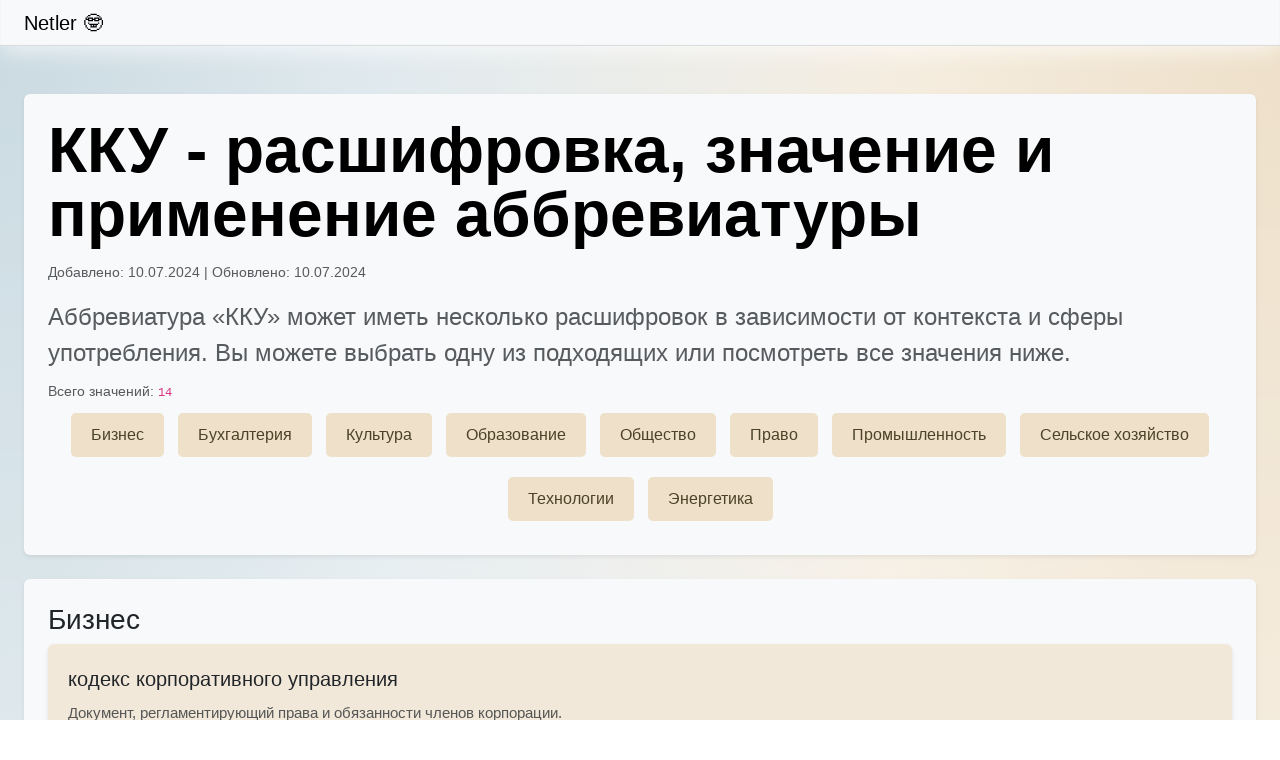

--- FILE ---
content_type: text/html; charset=utf-8
request_url: https://netler.ru/abbreviations/kku/
body_size: 9794
content:

<!doctype html>
<html lang="ru">
<head>
  <meta charset="utf-8">
  <meta name="viewport" content="width=device-width, initial-scale=1">
  <meta name="description" content="">
  <title>ККУ - это... Расшифровка и значение аббревиатуры</title>

  <meta name="robots" content="index, follow, max-snippet:-1, max-image-preview:large, max-video-preview:-1"/>
  <link rel="canonical" href="https://netler.ru/abbreviations/kku/"/>

  <link rel="apple-touch-icon" sizes="180x180" href="/static/images/favicons/apple-touch-icon.d6717ce8d004.png">
  <link rel="icon" type="image/png" sizes="32x32" href="/static/images/favicons/favicon-32x32.c29fb68512e2.png">
  <link rel="icon" type="image/png" sizes="16x16" href="/static/images/favicons/favicon-16x16.37c8a32d2be4.png">
  <link rel="icon" href="/static/images/favicons/favicon.b2b7172ae07d.ico">

  
    <link rel="stylesheet" href="/static/CACHE/css/output.79d7300a1306.css" type="text/css">
  

  <script async src="https://pagead2.googlesyndication.com/pagead/js/adsbygoogle.js?client=ca-pub-4518887919560126"
          crossorigin="anonymous"></script>

  <!-- Yandex.RTB -->
  <script>window.yaContextCb = window.yaContextCb || []</script>
  <script src="https://yandex.ru/ads/system/context.js" async></script>

  <!-- Yandex.RTB R-A-11005659-1 -->
  <script>
    window.yaContextCb.push(() => {
      Ya.Context.AdvManager.render({
        "blockId": "R-A-11005659-1",
        "type": "fullscreen",
        "platform": "touch"
      })
    })
  </script>

  <!-- Yandex.RTB R-A-11005659-2 -->
  <script>
    window.yaContextCb.push(() => {
      Ya.Context.AdvManager.render({
        "blockId": "R-A-11005659-2",
        "type": "fullscreen",
        "platform": "desktop"
      })
    })
  </script>
</head>
<body>


  <div class="skippy visually-hidden-focusable overflow-hidden">
    <div class="container-xl">
      <a class="d-inline-flex p-2 m-1" href="#content">Свернуть</a>
    </div>
  </div>

  <header class="navbar navbar-expand-lg masthead-notice sticky-top">
    <nav class="container-xxl bd-gutter flex-wrap flex-lg-nowrap" aria-label="Main navigation">
      <div class="d-lg-none" style="width: 4.25rem;"></div>
      <a class="navbar-brand p-0 me-0 me-lg-2" href="/" aria-label="Netler">Netler 🤓</a>
      <div class="d-flex">
        <button class="navbar-toggler d-flex d-lg-none order-3 p-2" type="button" data-bs-toggle="offcanvas"
                data-bs-target="#bdNavbar" aria-controls="bdNavbar" aria-label="Свернуть">
          <svg class="bi" aria-hidden="true">
            <use xlink:href="#three-dots"></use>
          </svg>
        </button>
      </div>
      <div class="offcanvas-lg offcanvas-end flex-grow-1" tabindex="-1" id="bdNavbar"
           aria-labelledby="bdNavbarOffcanvasLabel" data-bs-scroll="true">
        <div class="offcanvas-header px-4 pb-0">
          <h5 class="offcanvas-title text-white" id="bdNavbarOffcanvasLabel">Netler</h5>
          <button type="button" class="btn-close btn-close-black" data-bs-dismiss="offcanvas" aria-label="Свернуть"
                  data-bs-target="#bdNavbar"></button>
        </div>
        
        
        
        
        
        
        
        
        
        
        
      </div>
    </nav>
  </header>




  <main>
    <div class="bd-masthead mb-3" id="content">
      <div class="container-xxl bd-gutter">
        <div class="bg-white-override p-4 rounded mb-4 shadow-sm">
          <h1 class="mb-3 fw-semibold lh-1">ККУ - расшифровка, значение и применение аббревиатуры</h1>
          <p class="text-muted small">Добавлено: 10.07.2024 |
            Обновлено: 10.07.2024</p>
          <p class="lead mb-2">Аббревиатура «ККУ» может иметь несколько расшифровок в зависимости от
            контекста и сферы употребления. Вы можете выбрать одну из подходящих или посмотреть все значения ниже. </p>

          <small class="text-body-secondary">
            Всего значений: <code class="fw-normal">14</code>
          </small>
          <div class="mx-auto text-center">
            
              <a href="#biznes" class="btn-category">Бизнес</a>
            
              <a href="#bukhgalteriia" class="btn-category">Бухгалтерия</a>
            
              <a href="#kultura" class="btn-category">Культура</a>
            
              <a href="#obrazovanie" class="btn-category">Образование</a>
            
              <a href="#obshchestvo" class="btn-category">Общество</a>
            
              <a href="#pravo" class="btn-category">Право</a>
            
              <a href="#promyshlennost" class="btn-category">Промышленность</a>
            
              <a href="#selskoe-khoziaistvo" class="btn-category">Сельское хозяйство</a>
            
              <a href="#tekhnologii" class="btn-category">Технологии</a>
            
              <a href="#energetika" class="btn-category">Энергетика</a>
            
          </div>
        </div>

        
          <div id="biznes" class="bg-white-override p-4 rounded mb-4 shadow-sm">
            <h3>Бизнес</h3>
            <ul class="list-group">
              
                
              
                
              
                
              
                
              
                
              
                
                  <li class="list-group-item details-even">
                    <span class="fs-5">кодекс корпоративного управления</span>
                    <div class="details mt-2 text-muted visible">
                      Документ, регламентирующий права и обязанности членов корпорации.
                      <div class="fst-italic text-muted mt-2 example">Пример: "В соответствии с ККУ, все директора обязаны отчитываться перед акционерами."</div>
                    </div>
                  </li>
                
              
                
              
                
                  <li class="list-group-item details-odd">
                    <span class="fs-5">компания корпоративного управления</span>
                    <div class="details mt-2 text-muted visible">
                      Организация, специализирующаяся на корпоративном управлении.
                      <div class="fst-italic text-muted mt-2 example">Пример: "Компания ККУ предоставляет услуги по управлению активами других фирм."</div>
                    </div>
                  </li>
                
              
                
              
                
              
                
                  <li class="list-group-item details-even">
                    <span class="fs-5">коэффициент критичности успеха</span>
                    <div class="details mt-2 text-muted visible">
                      Показатель, характеризующий важность успеха для проекта.
                      <div class="fst-italic text-muted mt-2 example">Пример: "Проект имел высокий ККУ, поэтому все усилия были направлены на его успешную реализацию."</div>
                    </div>
                  </li>
                
              
                
              
                
              
                
              
            </ul>
          </div>
        
          <div id="bukhgalteriia" class="bg-white-override p-4 rounded mb-4 shadow-sm">
            <h3>Бухгалтерия</h3>
            <ul class="list-group">
              
                
              
                
              
                
              
                
              
                
              
                
              
                
                  <li class="list-group-item details-odd">
                    <span class="fs-5">количественно-качественный учёт</span>
                    <div class="details mt-2 text-muted visible">
                      Метод учета, сочетающий количественные и качественные показатели.
                      <div class="fst-italic text-muted mt-2 example">Пример: "Для снижения потерь на производстве внедрили систему ККУ."</div>
                    </div>
                  </li>
                
              
                
              
                
              
                
              
                
              
                
              
                
              
                
              
            </ul>
          </div>
        
          <div id="kultura" class="bg-white-override p-4 rounded mb-4 shadow-sm">
            <h3>Культура</h3>
            <ul class="list-group">
              
                
              
                
              
                
              
                
              
                
              
                
              
                
              
                
              
                
              
                
                  <li class="list-group-item details-even">
                    <span class="fs-5">коэффициент кассового успеха</span>
                    <div class="details mt-2 text-muted visible">
                      Показатель, характеризующий доходность фильма или мероприятия.
                      <div class="fst-italic text-muted mt-2 example">Пример: "Фильм оказался хитом с высоким ККУ."</div>
                    </div>
                  </li>
                
              
                
              
                
              
                
              
                
              
            </ul>
          </div>
        
          <div id="obrazovanie" class="bg-white-override p-4 rounded mb-4 shadow-sm">
            <h3>Образование</h3>
            <ul class="list-group">
              
                
              
                
              
                
              
                
              
                
              
                
              
                
              
                
              
                
              
                
              
                
              
                
              
                
              
                
                  <li class="list-group-item details-odd">
                    <span class="fs-5">Кыргызско-Кувейтский университет</span>
                    <div class="details mt-2 text-muted visible">
                      Высшее учебное заведение, созданное при поддержке Кыргызстана и Кувейта.
                      <div class="fst-italic text-muted mt-2 example">Пример: "Студенты из разных стран приезжают на обучение в ККУ."</div>
                    </div>
                  </li>
                
              
            </ul>
          </div>
        
          <div id="obshchestvo" class="bg-white-override p-4 rounded mb-4 shadow-sm">
            <h3>Общество</h3>
            <ul class="list-group">
              
                
              
                
              
                
              
                
              
                
                  <li class="list-group-item details-even">
                    <span class="fs-5">Кинологический клуб Украины</span>
                    <div class="details mt-2 text-muted visible">
                      Организация, занимающаяся разведением и тренировкой собак на Украине.
                      <div class="fst-italic text-muted mt-2 example">Пример: "ККУ организует соревнования по аджилити для всех пород собак."</div>
                    </div>
                  </li>
                
              
                
              
                
              
                
              
                
              
                
              
                
              
                
              
                
              
                
              
            </ul>
          </div>
        
          <div id="pravo" class="bg-white-override p-4 rounded mb-4 shadow-sm">
            <h3>Право</h3>
            <ul class="list-group">
              
                
              
                
              
                
              
                
              
                
              
                
              
                
              
                
              
                
              
                
              
                
              
                
              
                
                  <li class="list-group-item details-odd">
                    <span class="fs-5">Криминальный кодекс Украины</span>
                    <div class="details mt-2 text-muted visible">
                      Свод законов, регламентирующий уголовную ответственность на территории Украины.
                      <div class="fst-italic text-muted mt-2 example">Пример: "Согласно статьям ККУ, за тяжкие преступления предусмотрены строгие наказания."</div>
                    </div>
                  </li>
                
              
                
              
            </ul>
          </div>
        
          <div id="promyshlennost" class="bg-white-override p-4 rounded mb-4 shadow-sm">
            <h3>Промышленность</h3>
            <ul class="list-group">
              
                
              
                
                  <li class="list-group-item details-even">
                    <span class="fs-5">Каменногорское карьероуправление</span>
                    <div class="details mt-2 text-muted visible">
                      Коммерческое предприятие, ответственное за управление карьерами в Каменногорске.
                      <div class="fst-italic text-muted mt-2 example">Пример: "Каменногорское карьероуправление активно занимается добычей гранита."</div>
                    </div>
                  </li>
                
              
                
              
                
              
                
              
                
              
                
              
                
              
                
              
                
              
                
              
                
                  <li class="list-group-item details-odd">
                    <span class="fs-5">кран козловый Узловского машиностроительного завода</span>
                    <div class="details mt-2 text-muted visible">
                      Подъемное оборудование, разработанное на Узловском машиностроительном заводе.
                      <div class="fst-italic text-muted mt-2 example">Пример: "ККУ используется для поднятия тяжелых грузов на стройке."</div>
                    </div>
                  </li>
                
              
                
              
                
              
            </ul>
          </div>
        
          <div id="selskoe-khoziaistvo" class="bg-white-override p-4 rounded mb-4 shadow-sm">
            <h3>Сельское хозяйство</h3>
            <ul class="list-group">
              
                
                  <li class="list-group-item details-even">
                    <span class="fs-5">культиватор комбинированный универсальный</span>
                    <div class="details mt-2 text-muted visible">
                      Сельскохозяйственная машина, предназначенная для обработки почвы.
                      <div class="fst-italic text-muted mt-2 example">Пример: "Для обработки почвы на больших полях используется ККУ-5,4."</div>
                    </div>
                  </li>
                
              
                
              
                
              
                
                  <li class="list-group-item details-odd">
                    <span class="fs-5">картофелеуборочный комбайн унифицированный</span>
                    <div class="details mt-2 text-muted visible">
                      Машина для механизированного сбора картофеля.
                      <div class="fst-italic text-muted mt-2 example">Пример: "Фермеры закупили несколько ККУ для сбора урожая картофеля."</div>
                    </div>
                  </li>
                
              
                
              
                
              
                
              
                
              
                
              
                
              
                
              
                
              
                
              
                
              
            </ul>
          </div>
        
          <div id="tekhnologii" class="bg-white-override p-4 rounded mb-4 shadow-sm">
            <h3>Технологии</h3>
            <ul class="list-group">
              
                
              
                
              
                
                  <li class="list-group-item details-even">
                    <span class="fs-5">карто-контрольное устройство</span>
                    <div class="details mt-2 text-muted visible">
                      Устройство для контроля и проверки банковских карт.
                      <div class="fst-italic text-muted mt-2 example">Пример: "В новых терминалах оплаты были установлены ККУ для повышения безопасности."</div>
                    </div>
                  </li>
                
              
                
              
                
              
                
              
                
              
                
              
                
              
                
              
                
              
                
              
                
              
                
              
            </ul>
          </div>
        
          <div id="energetika" class="bg-white-override p-4 rounded mb-4 shadow-sm">
            <h3>Энергетика</h3>
            <ul class="list-group">
              
                
              
                
              
                
              
                
              
                
              
                
              
                
              
                
              
                
                  <li class="list-group-item details-odd">
                    <span class="fs-5">компенсирующая конденсаторная установка</span>
                    <div class="details mt-2 text-muted visible">
                      Устройство для корректировки коэффициента мощности в электрических сетях.
                      <div class="fst-italic text-muted mt-2 example">Пример: "ККУ используется для улучшения качества электроснабжения предприятия."</div>
                    </div>
                  </li>
                
              
                
              
                
              
                
              
                
              
                
              
            </ul>
          </div>
        

        <div class="bg-white-override p-4 rounded mb-4 shadow-sm">
          <h3>Похожие аббревиатуры</h3>
          <hr class="my-4">
          <div class="row g-3">
            
              <div class="col-sm-6 mb-2">
                <a class="d-block pe-lg-4 text-decoration-none lh-sm"
                   href="/abbreviations/psg/">
                  <h4 class="mb-0 fs-5 fw-semibold">ПСГ</h4>
                  <small class="text-body-secondary">
                    Расшифровка:
                    
                      <code class="fw-normal">поток свежего газа</code>
                    
                    . Всего значений: 18
                  </small>
                </a>
              </div>
            
              <div class="col-sm-6 mb-2">
                <a class="d-block pe-lg-4 text-decoration-none lh-sm"
                   href="/abbreviations/kad/">
                  <h4 class="mb-0 fs-5 fw-semibold">КАД</h4>
                  <small class="text-body-secondary">
                    Расшифровка:
                    
                      <code class="fw-normal">командир артиллерийской дивизии</code>
                    
                    . Всего значений: 5
                  </small>
                </a>
              </div>
            
              <div class="col-sm-6 mb-2">
                <a class="d-block pe-lg-4 text-decoration-none lh-sm"
                   href="/abbreviations/minet/">
                  <h4 class="mb-0 fs-5 fw-semibold">МИНЕТ</h4>
                  <small class="text-body-secondary">
                    Расшифровка:
                    
                      <code class="fw-normal">минет</code>
                    
                    . Всего значений: 2
                  </small>
                </a>
              </div>
            
              <div class="col-sm-6 mb-2">
                <a class="d-block pe-lg-4 text-decoration-none lh-sm"
                   href="/abbreviations/ft/">
                  <h4 class="mb-0 fs-5 fw-semibold">ФТ</h4>
                  <small class="text-body-secondary">
                    Расшифровка:
                    
                      <code class="fw-normal">фильтр топливный</code>
                    
                    . Всего значений: 15
                  </small>
                </a>
              </div>
            
              <div class="col-sm-6 mb-2">
                <a class="d-block pe-lg-4 text-decoration-none lh-sm"
                   href="/abbreviations/itm/">
                  <h4 class="mb-0 fs-5 fw-semibold">ИТМ</h4>
                  <small class="text-body-secondary">
                    Расшифровка:
                    
                      <code class="fw-normal">Институт транспортного машиностроения</code>
                    
                    . Всего значений: 9
                  </small>
                </a>
              </div>
            
              <div class="col-sm-6 mb-2">
                <a class="d-block pe-lg-4 text-decoration-none lh-sm"
                   href="/abbreviations/itmo/">
                  <h4 class="mb-0 fs-5 fw-semibold">ИТМО</h4>
                  <small class="text-body-secondary">
                    Расшифровка:
                    
                      <code class="fw-normal">Санкт-Петербургский национальный исследовательский университет информационных технологий, механики и оптики</code>
                    
                    . Всего значений: 1
                  </small>
                </a>
              </div>
            
              <div class="col-sm-6 mb-2">
                <a class="d-block pe-lg-4 text-decoration-none lh-sm"
                   href="/abbreviations/asp/">
                  <h4 class="mb-0 fs-5 fw-semibold">АСП</h4>
                  <small class="text-body-secondary">
                    Расшифровка:
                    
                      <code class="fw-normal">авиационные средства поражения</code>
                    
                    . Всего значений: 12
                  </small>
                </a>
              </div>
            
              <div class="col-sm-6 mb-2">
                <a class="d-block pe-lg-4 text-decoration-none lh-sm"
                   href="/abbreviations/tvn/">
                  <h4 class="mb-0 fs-5 fw-semibold">ТВН</h4>
                  <small class="text-body-secondary">
                    Расшифровка:
                    
                      <code class="fw-normal">техника высоких напряжений</code>
                    
                    . Всего значений: 5
                  </small>
                </a>
              </div>
            
              <div class="col-sm-6 mb-2">
                <a class="d-block pe-lg-4 text-decoration-none lh-sm"
                   href="/abbreviations/osu/">
                  <h4 class="mb-0 fs-5 fw-semibold">ОСУ</h4>
                  <small class="text-body-secondary">
                    Расшифровка:
                    
                      <code class="fw-normal">Общее собрание участников</code>
                    
                    . Всего значений: 13
                  </small>
                </a>
              </div>
            
              <div class="col-sm-6 mb-2">
                <a class="d-block pe-lg-4 text-decoration-none lh-sm"
                   href="/abbreviations/zpl/">
                  <h4 class="mb-0 fs-5 fw-semibold">ЗПЛ</h4>
                  <small class="text-body-secondary">
                    Расшифровка:
                    
                      <code class="fw-normal">заводская промышленная лаборатория</code>
                    
                    . Всего значений: 4
                  </small>
                </a>
              </div>
            
          </div>
        </div>

      </div>
    </div>
  </main>



  <footer class="bd-footer py-2 py-md-3 mt-3 bg-body-tertiary">
    <div class="container py-2 py-md-3 px-2 px-md-2 text-body-secondary">
      <div class="row">
        <div class="col-lg-3 mb-3">
          <a class="d-inline-flex align-items-center mb-2 text-body-emphasis text-decoration-none" href="/"
             aria-label="Netler">
            <span class="fs-5">Netler.ru 🤓</span>
          </a>
          <ul class="list-unstyled small">
            <li class="mb-2">Расшифруем каждый символ, откроем смысл каждого слова</li>
            <li class="mb-2">v.0.9.0</li>
          </ul>
        </div>

        <div class="col-6 col-lg-2 offset-lg-1 mb-3">
          <h5>Ссылки</h5>
          <ul class="list-unstyled">
            <li class="mb-2"><a href="/about/">О проекте</a></li>
            <li class="mb-2"><a href="/contacts/">Контакты</a></li>
            <li class="mb-2"><a href="/privacy/">Политика Конфиденциальности</a></li>
            <li class="mb-2"><a href="/tos/">Условия Использования</a></li>
          </ul>
        </div>
      </div>
    </div>
  </footer>

  <svg xmlns="http://www.w3.org/2000/svg" class="d-none">
    <symbol id="arrow-right" viewBox="0 0 16 16">
      <path fill-rule="evenodd"
            d="M1 8a.5.5 0 0 1 .5-.5h11.793l-3.147-3.146a.5.5 0 0 1 .708-.708l4 4a.5.5 0 0 1 0 .708l-4 4a.5.5 0 0 1-.708-.708L13.293 8.5H1.5A.5.5 0 0 1 1 8z"/>
    </symbol>
    <symbol id="arrow-right-short" viewBox="0 0 16 16">
      <path fill-rule="evenodd"
            d="M4 8a.5.5 0 0 1 .5-.5h5.793L8.146 5.354a.5.5 0 1 1 .708-.708l3 3a.5.5 0 0 1 0 .708l-3 3a.5.5 0 0 1-.708-.708L10.293 8.5H4.5A.5.5 0 0 1 4 8"/>
    </symbol>
    <symbol id="book-half" viewBox="0 0 16 16">
      <path
        d="M8.5 2.687c.654-.689 1.782-.886 3.112-.752 1.234.124 2.503.523 3.388.893v9.923c-.918-.35-2.107-.692-3.287-.81-1.094-.111-2.278-.039-3.213.492V2.687zM8 1.783C7.015.936 5.587.81 4.287.94c-1.514.153-3.042.672-3.994 1.105A.5.5 0 0 0 0 2.5v11a.5.5 0 0 0 .707.455c.882-.4 2.303-.881 3.68-1.02 1.409-.142 2.59.087 3.223.877a.5.5 0 0 0 .78 0c.633-.79 1.814-1.019 3.222-.877 1.378.139 2.8.62 3.681 1.02A.5.5 0 0 0 16 13.5v-11a.5.5 0 0 0-.293-.455c-.952-.433-2.48-.952-3.994-1.105C10.413.809 8.985.936 8 1.783z"/>
    </symbol>
    <symbol id="box-seam" viewBox="0 0 16 16">
      <path
        d="M8.186 1.113a.5.5 0 0 0-.372 0L1.846 3.5l2.404.961L10.404 2l-2.218-.887zm3.564 1.426L5.596 5 8 5.961 14.154 3.5l-2.404-.961zm3.25 1.7-6.5 2.6v7.922l6.5-2.6V4.24zM7.5 14.762V6.838L1 4.239v7.923l6.5 2.6zM7.443.184a1.5 1.5 0 0 1 1.114 0l7.129 2.852A.5.5 0 0 1 16 3.5v8.662a1 1 0 0 1-.629.928l-7.185 2.874a.5.5 0 0 1-.372 0L.63 13.09a1 1 0 0 1-.63-.928V3.5a.5.5 0 0 1 .314-.464L7.443.184z"/>
    </symbol>
    <symbol id="braces" viewBox="0 0 16 16">
      <path
        d="M2.114 8.063V7.9c1.005-.102 1.497-.615 1.497-1.6V4.503c0-1.094.39-1.538 1.354-1.538h.273V2h-.376C3.25 2 2.49 2.759 2.49 4.352v1.524c0 1.094-.376 1.456-1.49 1.456v1.299c1.114 0 1.49.362 1.49 1.456v1.524c0 1.593.759 2.352 2.372 2.352h.376v-.964h-.273c-.964 0-1.354-.444-1.354-1.538V9.663c0-.984-.492-1.497-1.497-1.6zM13.886 7.9v.163c-1.005.103-1.497.616-1.497 1.6v1.798c0 1.094-.39 1.538-1.354 1.538h-.273v.964h.376c1.613 0 2.372-.759 2.372-2.352v-1.524c0-1.094.376-1.456 1.49-1.456V7.332c-1.114 0-1.49-.362-1.49-1.456V4.352C13.51 2.759 12.75 2 11.138 2h-.376v.964h.273c.964 0 1.354.444 1.354 1.538V6.3c0 .984.492 1.497 1.497 1.6z"/>
    </symbol>
    <symbol id="braces-asterisk" viewBox="0 0 16 16">
      <path fill-rule="evenodd"
            d="M1.114 8.063V7.9c1.005-.102 1.497-.615 1.497-1.6V4.503c0-1.094.39-1.538 1.354-1.538h.273V2h-.376C2.25 2 1.49 2.759 1.49 4.352v1.524c0 1.094-.376 1.456-1.49 1.456v1.299c1.114 0 1.49.362 1.49 1.456v1.524c0 1.593.759 2.352 2.372 2.352h.376v-.964h-.273c-.964 0-1.354-.444-1.354-1.538V9.663c0-.984-.492-1.497-1.497-1.6ZM14.886 7.9v.164c-1.005.103-1.497.616-1.497 1.6v1.798c0 1.094-.39 1.538-1.354 1.538h-.273v.964h.376c1.613 0 2.372-.759 2.372-2.352v-1.524c0-1.094.376-1.456 1.49-1.456v-1.3c-1.114 0-1.49-.362-1.49-1.456V4.352C14.51 2.759 13.75 2 12.138 2h-.376v.964h.273c.964 0 1.354.444 1.354 1.538V6.3c0 .984.492 1.497 1.497 1.6ZM7.5 11.5V9.207l-1.621 1.621-.707-.707L6.792 8.5H4.5v-1h2.293L5.172 5.879l.707-.707L7.5 6.792V4.5h1v2.293l1.621-1.621.707.707L9.208 7.5H11.5v1H9.207l1.621 1.621-.707.707L8.5 9.208V11.5h-1Z"/>
    </symbol>
    <symbol id="check2" viewBox="0 0 16 16">
      <path
        d="M13.854 3.646a.5.5 0 0 1 0 .708l-7 7a.5.5 0 0 1-.708 0l-3.5-3.5a.5.5 0 1 1 .708-.708L6.5 10.293l6.646-6.647a.5.5 0 0 1 .708 0z"/>
    </symbol>
    <symbol id="chevron-expand" viewBox="0 0 16 16">
      <path fill-rule="evenodd"
            d="M3.646 9.146a.5.5 0 0 1 .708 0L8 12.793l3.646-3.647a.5.5 0 0 1 .708.708l-4 4a.5.5 0 0 1-.708 0l-4-4a.5.5 0 0 1 0-.708zm0-2.292a.5.5 0 0 0 .708 0L8 3.207l3.646 3.647a.5.5 0 0 0 .708-.708l-4-4a.5.5 0 0 0-.708 0l-4 4a.5.5 0 0 0 0 .708z"/>
    </symbol>
    <symbol id="circle-half" viewBox="0 0 16 16">
      <path d="M8 15A7 7 0 1 0 8 1v14zm0 1A8 8 0 1 1 8 0a8 8 0 0 1 0 16z"/>
    </symbol>
    <symbol id="clipboard" viewBox="0 0 16 16">
      <path
        d="M4 1.5H3a2 2 0 0 0-2 2V14a2 2 0 0 0 2 2h10a2 2 0 0 0 2-2V3.5a2 2 0 0 0-2-2h-1v1h1a1 1 0 0 1 1 1V14a1 1 0 0 1-1 1H3a1 1 0 0 1-1-1V3.5a1 1 0 0 1 1-1h1v-1z"/>
      <path
        d="M9.5 1a.5.5 0 0 1 .5.5v1a.5.5 0 0 1-.5.5h-3a.5.5 0 0 1-.5-.5v-1a.5.5 0 0 1 .5-.5h3zm-3-1A1.5 1.5 0 0 0 5 1.5v1A1.5 1.5 0 0 0 6.5 4h3A1.5 1.5 0 0 0 11 2.5v-1A1.5 1.5 0 0 0 9.5 0h-3z"/>
    </symbol>
    <symbol id="code" viewBox="0 0 16 16">
      <path
        d="M5.854 4.854a.5.5 0 1 0-.708-.708l-3.5 3.5a.5.5 0 0 0 0 .708l3.5 3.5a.5.5 0 0 0 .708-.708L2.707 8l3.147-3.146zm4.292 0a.5.5 0 0 1 .708-.708l3.5 3.5a.5.5 0 0 1 0 .708l-3.5 3.5a.5.5 0 0 1-.708-.708L13.293 8l-3.147-3.146z"/>
    </symbol>
    <symbol id="file-earmark-richtext" viewBox="0 0 16 16">
      <path
        d="M14 4.5V14a2 2 0 0 1-2 2H4a2 2 0 0 1-2-2V2a2 2 0 0 1 2-2h5.5L14 4.5zm-3 0A1.5 1.5 0 0 1 9.5 3V1H4a1 1 0 0 0-1 1v12a1 1 0 0 0 1 1h8a1 1 0 0 0 1-1V4.5h-2z"/>
      <path
        d="M4.5 12.5A.5.5 0 0 1 5 12h3a.5.5 0 0 1 0 1H5a.5.5 0 0 1-.5-.5zm0-2A.5.5 0 0 1 5 10h6a.5.5 0 0 1 0 1H5a.5.5 0 0 1-.5-.5zm1.639-3.708 1.33.886 1.854-1.855a.25.25 0 0 1 .289-.047l1.888.974V8.5a.5.5 0 0 1-.5.5H5a.5.5 0 0 1-.5-.5V8s1.54-1.274 1.639-1.208zM6.25 6a.75.75 0 1 0 0-1.5.75.75 0 0 0 0 1.5z"/>
    </symbol>
    <symbol id="globe2" viewBox="0 0 16 16">
      <path
        d="M0 8a8 8 0 1 1 16 0A8 8 0 0 1 0 8zm7.5-6.923c-.67.204-1.335.82-1.887 1.855-.143.268-.276.56-.395.872.705.157 1.472.257 2.282.287V1.077zM4.249 3.539c.142-.384.304-.744.481-1.078a6.7 6.7 0 0 1 .597-.933A7.01 7.01 0 0 0 3.051 3.05c.362.184.763.349 1.198.49zM3.509 7.5c.036-1.07.188-2.087.436-3.008a9.124 9.124 0 0 1-1.565-.667A6.964 6.964 0 0 0 1.018 7.5h2.49zm1.4-2.741a12.344 12.344 0 0 0-.4 2.741H7.5V5.091c-.91-.03-1.783-.145-2.591-.332zM8.5 5.09V7.5h2.99a12.342 12.342 0 0 0-.399-2.741c-.808.187-1.681.301-2.591.332zM4.51 8.5c.035.987.176 1.914.399 2.741A13.612 13.612 0 0 1 7.5 10.91V8.5H4.51zm3.99 0v2.409c.91.03 1.783.145 2.591.332.223-.827.364-1.754.4-2.741H8.5zm-3.282 3.696c.12.312.252.604.395.872.552 1.035 1.218 1.65 1.887 1.855V11.91c-.81.03-1.577.13-2.282.287zm.11 2.276a6.696 6.696 0 0 1-.598-.933 8.853 8.853 0 0 1-.481-1.079 8.38 8.38 0 0 0-1.198.49 7.01 7.01 0 0 0 2.276 1.522zm-1.383-2.964A13.36 13.36 0 0 1 3.508 8.5h-2.49a6.963 6.963 0 0 0 1.362 3.675c.47-.258.995-.482 1.565-.667zm6.728 2.964a7.009 7.009 0 0 0 2.275-1.521 8.376 8.376 0 0 0-1.197-.49 8.853 8.853 0 0 1-.481 1.078 6.688 6.688 0 0 1-.597.933zM8.5 11.909v3.014c.67-.204 1.335-.82 1.887-1.855.143-.268.276-.56.395-.872A12.63 12.63 0 0 0 8.5 11.91zm3.555-.401c.57.185 1.095.409 1.565.667A6.963 6.963 0 0 0 14.982 8.5h-2.49a13.36 13.36 0 0 1-.437 3.008zM14.982 7.5a6.963 6.963 0 0 0-1.362-3.675c-.47.258-.995.482-1.565.667.248.92.4 1.938.437 3.008h2.49zM11.27 2.461c.177.334.339.694.482 1.078a8.368 8.368 0 0 0 1.196-.49 7.01 7.01 0 0 0-2.275-1.52c.218.283.418.597.597.932zm-.488 1.343a7.765 7.765 0 0 0-.395-.872C9.835 1.897 9.17 1.282 8.5 1.077V4.09c.81-.03 1.577-.13 2.282-.287z"/>
    </symbol>
    <symbol id="grid-fill" viewBox="0 0 16 16">
      <path
        d="M1 2.5A1.5 1.5 0 0 1 2.5 1h3A1.5 1.5 0 0 1 7 2.5v3A1.5 1.5 0 0 1 5.5 7h-3A1.5 1.5 0 0 1 1 5.5v-3zm8 0A1.5 1.5 0 0 1 10.5 1h3A1.5 1.5 0 0 1 15 2.5v3A1.5 1.5 0 0 1 13.5 7h-3A1.5 1.5 0 0 1 9 5.5v-3zm-8 8A1.5 1.5 0 0 1 2.5 9h3A1.5 1.5 0 0 1 7 10.5v3A1.5 1.5 0 0 1 5.5 15h-3A1.5 1.5 0 0 1 1 13.5v-3zm8 0A1.5 1.5 0 0 1 10.5 9h3a1.5 1.5 0 0 1 1.5 1.5v3a1.5 1.5 0 0 1-1.5 1.5h-3A1.5 1.5 0 0 1 9 13.5v-3z"/>
    </symbol>
    <symbol id="lightning-charge-fill" viewBox="0 0 16 16">
      <path
        d="M11.251.068a.5.5 0 0 1 .227.58L9.677 6.5H13a.5.5 0 0 1 .364.843l-8 8.5a.5.5 0 0 1-.842-.49L6.323 9.5H3a.5.5 0 0 1-.364-.843l8-8.5a.5.5 0 0 1 .615-.09z"/>
    </symbol>
    <symbol id="list" viewBox="0 0 16 16">
      <path fill-rule="evenodd"
            d="M2.5 12a.5.5 0 0 1 .5-.5h10a.5.5 0 0 1 0 1H3a.5.5 0 0 1-.5-.5zm0-4a.5.5 0 0 1 .5-.5h10a.5.5 0 0 1 0 1H3a.5.5 0 0 1-.5-.5zm0-4a.5.5 0 0 1 .5-.5h10a.5.5 0 0 1 0 1H3a.5.5 0 0 1-.5-.5z"/>
    </symbol>
    <symbol id="magic" viewBox="0 0 16 16">
      <path
        d="M9.5 2.672a.5.5 0 1 0 1 0V.843a.5.5 0 0 0-1 0v1.829Zm4.5.035A.5.5 0 0 0 13.293 2L12 3.293a.5.5 0 1 0 .707.707L14 2.707ZM7.293 4A.5.5 0 1 0 8 3.293L6.707 2A.5.5 0 0 0 6 2.707L7.293 4Zm-.621 2.5a.5.5 0 1 0 0-1H4.843a.5.5 0 1 0 0 1h1.829Zm8.485 0a.5.5 0 1 0 0-1h-1.829a.5.5 0 0 0 0 1h1.829ZM13.293 10A.5.5 0 1 0 14 9.293L12.707 8a.5.5 0 1 0-.707.707L13.293 10ZM9.5 11.157a.5.5 0 0 0 1 0V9.328a.5.5 0 0 0-1 0v1.829Zm1.854-5.097a.5.5 0 0 0 0-.706l-.708-.708a.5.5 0 0 0-.707 0L8.646 5.94a.5.5 0 0 0 0 .707l.708.708a.5.5 0 0 0 .707 0l1.293-1.293Zm-3 3a.5.5 0 0 0 0-.706l-.708-.708a.5.5 0 0 0-.707 0L.646 13.94a.5.5 0 0 0 0 .707l.708.708a.5.5 0 0 0 .707 0L8.354 9.06Z"/>
    </symbol>
    <symbol id="menu-button-wide-fill" viewBox="0 0 16 16">
      <path
        d="M1.5 0A1.5 1.5 0 0 0 0 1.5v2A1.5 1.5 0 0 0 1.5 5h13A1.5 1.5 0 0 0 16 3.5v-2A1.5 1.5 0 0 0 14.5 0h-13zm1 2h3a.5.5 0 0 1 0 1h-3a.5.5 0 0 1 0-1zm9.927.427A.25.25 0 0 1 12.604 2h.792a.25.25 0 0 1 .177.427l-.396.396a.25.25 0 0 1-.354 0l-.396-.396zM0 8a2 2 0 0 1 2-2h12a2 2 0 0 1 2 2v5a2 2 0 0 1-2 2H2a2 2 0 0 1-2-2V8zm1 3v2a1 1 0 0 0 1 1h12a1 1 0 0 0 1-1v-2H1zm14-1V8a1 1 0 0 0-1-1H2a1 1 0 0 0-1 1v2h14zM2 8.5a.5.5 0 0 1 .5-.5h9a.5.5 0 0 1 0 1h-9a.5.5 0 0 1-.5-.5zm0 4a.5.5 0 0 1 .5-.5h6a.5.5 0 0 1 0 1h-6a.5.5 0 0 1-.5-.5z"/>
    </symbol>
    <symbol id="moon-stars-fill" viewBox="0 0 16 16">
      <path
        d="M6 .278a.768.768 0 0 1 .08.858 7.208 7.208 0 0 0-.878 3.46c0 4.021 3.278 7.277 7.318 7.277.527 0 1.04-.055 1.533-.16a.787.787 0 0 1 .81.316.733.733 0 0 1-.031.893A8.349 8.349 0 0 1 8.344 16C3.734 16 0 12.286 0 7.71 0 4.266 2.114 1.312 5.124.06A.752.752 0 0 1 6 .278z"/>
      <path
        d="M10.794 3.148a.217.217 0 0 1 .412 0l.387 1.162c.173.518.579.924 1.097 1.097l1.162.387a.217.217 0 0 1 0 .412l-1.162.387a1.734 1.734 0 0 0-1.097 1.097l-.387 1.162a.217.217 0 0 1-.412 0l-.387-1.162A1.734 1.734 0 0 0 9.31 6.593l-1.162-.387a.217.217 0 0 1 0-.412l1.162-.387a1.734 1.734 0 0 0 1.097-1.097l.387-1.162zM13.863.099a.145.145 0 0 1 .274 0l.258.774c.115.346.386.617.732.732l.774.258a.145.145 0 0 1 0 .274l-.774.258a1.156 1.156 0 0 0-.732.732l-.258.774a.145.145 0 0 1-.274 0l-.258-.774a1.156 1.156 0 0 0-.732-.732l-.774-.258a.145.145 0 0 1 0-.274l.774-.258c.346-.115.617-.386.732-.732L13.863.1z"/>
    </symbol>
    <symbol id="palette2" viewBox="0 0 16 16">
      <path
        d="M0 .5A.5.5 0 0 1 .5 0h5a.5.5 0 0 1 .5.5v5.277l4.147-4.131a.5.5 0 0 1 .707 0l3.535 3.536a.5.5 0 0 1 0 .708L10.261 10H15.5a.5.5 0 0 1 .5.5v5a.5.5 0 0 1-.5.5H3a2.99 2.99 0 0 1-2.121-.879A2.99 2.99 0 0 1 0 13.044m6-.21 7.328-7.3-2.829-2.828L6 7.188v5.647zM4.5 13a1.5 1.5 0 1 0-3 0 1.5 1.5 0 0 0 3 0zM15 15v-4H9.258l-4.015 4H15zM0 .5v12.495V.5z"/>
      <path d="M0 12.995V13a3.07 3.07 0 0 0 0-.005z"/>
    </symbol>
    <symbol id="plugin" viewBox="0 0 16 16">
      <path fill-rule="evenodd"
            d="M1 8a7 7 0 1 1 2.898 5.673c-.167-.121-.216-.406-.002-.62l1.8-1.8a3.5 3.5 0 0 0 4.572-.328l1.414-1.415a.5.5 0 0 0 0-.707l-.707-.707 1.559-1.563a.5.5 0 1 0-.708-.706l-1.559 1.562-1.414-1.414 1.56-1.562a.5.5 0 1 0-.707-.706l-1.56 1.56-.707-.706a.5.5 0 0 0-.707 0L5.318 5.975a3.5 3.5 0 0 0-.328 4.571l-1.8 1.8c-.58.58-.62 1.6.121 2.137A8 8 0 1 0 0 8a.5.5 0 0 0 1 0Z"/>
    </symbol>
    <symbol id="plus" viewBox="0 0 16 16">
      <path d="M8 4a.5.5 0 0 1 .5.5v3h3a.5.5 0 0 1 0 1h-3v3a.5.5 0 0 1-1 0v-3h-3a.5.5 0 0 1 0-1h3v-3A.5.5 0 0 1 8 4z"/>
    </symbol>
    <symbol id="sun-fill" viewBox="0 0 16 16">
      <path
        d="M8 12a4 4 0 1 0 0-8 4 4 0 0 0 0 8zM8 0a.5.5 0 0 1 .5.5v2a.5.5 0 0 1-1 0v-2A.5.5 0 0 1 8 0zm0 13a.5.5 0 0 1 .5.5v2a.5.5 0 0 1-1 0v-2A.5.5 0 0 1 8 13zm8-5a.5.5 0 0 1-.5.5h-2a.5.5 0 0 1 0-1h2a.5.5 0 0 1 .5.5zM3 8a.5.5 0 0 1-.5.5h-2a.5.5 0 0 1 0-1h2A.5.5 0 0 1 3 8zm10.657-5.657a.5.5 0 0 1 0 .707l-1.414 1.415a.5.5 0 1 1-.707-.708l1.414-1.414a.5.5 0 0 1 .707 0zm-9.193 9.193a.5.5 0 0 1 0 .707L3.05 13.657a.5.5 0 0 1-.707-.707l1.414-1.414a.5.5 0 0 1 .707 0zm9.193 2.121a.5.5 0 0 1-.707 0l-1.414-1.414a.5.5 0 0 1 .707-.707l1.414 1.414a.5.5 0 0 1 0 .707zM4.464 4.465a.5.5 0 0 1-.707 0L2.343 3.05a.5.5 0 1 1 .707-.707l1.414 1.414a.5.5 0 0 1 0 .708z"/>
    </symbol>
    <symbol id="three-dots" viewBox="0 0 16 16">
      <path
        d="M3 9.5a1.5 1.5 0 1 1 0-3 1.5 1.5 0 0 1 0 3zm5 0a1.5 1.5 0 1 1 0-3 1.5 1.5 0 0 1 0 3zm5 0a1.5 1.5 0 1 1 0-3 1.5 1.5 0 0 1 0 3z"/>
    </symbol>
    <symbol id="tools" viewBox="0 0 16 16">
      <path
        d="M1 0 0 1l2.2 3.081a1 1 0 0 0 .815.419h.07a1 1 0 0 1 .708.293l2.675 2.675-2.617 2.654A3.003 3.003 0 0 0 0 13a3 3 0 1 0 5.878-.851l2.654-2.617.968.968-.305.914a1 1 0 0 0 .242 1.023l3.356 3.356a1 1 0 0 0 1.414 0l1.586-1.586a1 1 0 0 0 0-1.414l-3.356-3.356a1 1 0 0 0-1.023-.242L10.5 9.5l-.96-.96 2.68-2.643A3.005 3.005 0 0 0 16 3c0-.269-.035-.53-.102-.777l-2.14 2.141L12 4l-.364-1.757L13.777.102a3 3 0 0 0-3.675 3.68L7.462 6.46 4.793 3.793a1 1 0 0 1-.293-.707v-.071a1 1 0 0 0-.419-.814L1 0zm9.646 10.646a.5.5 0 0 1 .708 0l3 3a.5.5 0 0 1-.708.708l-3-3a.5.5 0 0 1 0-.708zM3 11l.471.242.529.026.287.445.445.287.026.529L5 13l-.242.471-.026.529-.445.287-.287.445-.529.026L3 15l-.471-.242L2 14.732l-.287-.445L1.268 14l-.026-.529L1 13l.242-.471.026-.529.445-.287.287-.445.529-.026L3 11z"/>
    </symbol>
    <symbol id="ui-radios" viewBox="0 0 16 16">
      <path
        d="M7 2.5a.5.5 0 0 1 .5-.5h7a.5.5 0 0 1 .5.5v1a.5.5 0 0 1-.5.5h-7a.5.5 0 0 1-.5-.5v-1zM0 12a3 3 0 1 1 6 0 3 3 0 0 1-6 0zm7-1.5a.5.5 0 0 1 .5-.5h7a.5.5 0 0 1 .5.5v1a.5.5 0 0 1-.5.5h-7a.5.5 0 0 1-.5-.5v-1zm0-5a.5.5 0 0 1 .5-.5h5a.5.5 0 0 1 0 1h-5a.5.5 0 0 1-.5-.5zm0 8a.5.5 0 0 1 .5-.5h5a.5.5 0 0 1 0 1h-5a.5.5 0 0 1-.5-.5zM3 1a3 3 0 1 0 0 6 3 3 0 0 0 0-6zm0 4.5a1.5 1.5 0 1 1 0-3 1.5 1.5 0 0 1 0 3z"/>
    </symbol>
  </svg>




  <script src="/static/CACHE/js/output.2991a97f63bb.js" defer></script>

  <!-- Yandex.Metrika counter -->
  <script type="text/javascript">
    (function (m, e, t, r, i, k, a) {
      m[i] = m[i] || function () {
        (m[i].a = m[i].a || []).push(arguments)
      };
      m[i].l = 1 * new Date();
      for (var j = 0; j < document.scripts.length; j++) {
        if (document.scripts[j].src === r) {
          return;
        }
      }
      k = e.createElement(t), a = e.getElementsByTagName(t)[0], k.async = 1, k.src = r, a.parentNode.insertBefore(k, a)
    })
    (window, document, "script", "https://mc.yandex.ru/metrika/tag.js", "ym");

    ym(93698086, "init", {
      clickmap: true,
      trackLinks: true,
      accurateTrackBounce: true,
      webvisor: true
    });
  </script>
  <noscript>
    <div><img src="https://mc.yandex.ru/watch/93698086" style="position:absolute; left:-9999px;" alt=""/></div>
  </noscript>
  <!-- /Yandex.Metrika counter -->


<script defer src="https://static.cloudflareinsights.com/beacon.min.js/vcd15cbe7772f49c399c6a5babf22c1241717689176015" integrity="sha512-ZpsOmlRQV6y907TI0dKBHq9Md29nnaEIPlkf84rnaERnq6zvWvPUqr2ft8M1aS28oN72PdrCzSjY4U6VaAw1EQ==" data-cf-beacon='{"version":"2024.11.0","token":"e4d1335b4952483cac5a71ff76658782","r":1,"server_timing":{"name":{"cfCacheStatus":true,"cfEdge":true,"cfExtPri":true,"cfL4":true,"cfOrigin":true,"cfSpeedBrain":true},"location_startswith":null}}' crossorigin="anonymous"></script>
</body>
</html>


--- FILE ---
content_type: text/html; charset=utf-8
request_url: https://www.google.com/recaptcha/api2/aframe
body_size: 267
content:
<!DOCTYPE HTML><html><head><meta http-equiv="content-type" content="text/html; charset=UTF-8"></head><body><script nonce="m2cn8BR5z78tVWA7VsiuOQ">/** Anti-fraud and anti-abuse applications only. See google.com/recaptcha */ try{var clients={'sodar':'https://pagead2.googlesyndication.com/pagead/sodar?'};window.addEventListener("message",function(a){try{if(a.source===window.parent){var b=JSON.parse(a.data);var c=clients[b['id']];if(c){var d=document.createElement('img');d.src=c+b['params']+'&rc='+(localStorage.getItem("rc::a")?sessionStorage.getItem("rc::b"):"");window.document.body.appendChild(d);sessionStorage.setItem("rc::e",parseInt(sessionStorage.getItem("rc::e")||0)+1);localStorage.setItem("rc::h",'1769524492930');}}}catch(b){}});window.parent.postMessage("_grecaptcha_ready", "*");}catch(b){}</script></body></html>